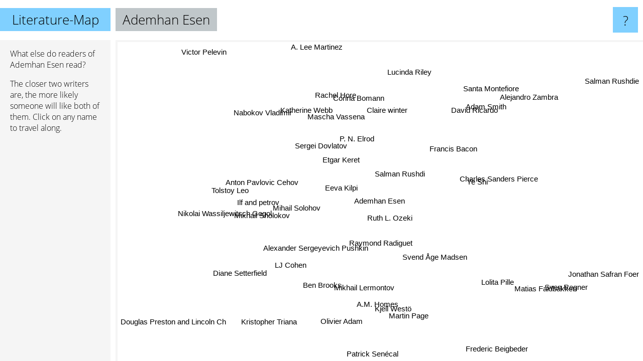

--- FILE ---
content_type: text/html; charset=UTF-8
request_url: https://www.literature-map.com/ademhan+esen
body_size: 5298
content:
<!doctype html>
<html>
<head>
 <meta name="viewport" content="width=device-width, initial-scale=1">
 <meta property="og:image" content="https://www.literature-map.com/elements/objects/og_logo.png">
 <link rel="stylesheet" href="/elements/objects/styles_7_1.css">
 <title>Authors similar to Ademhan Esen</title>
 <style>.project, .the_title {display: inline-block; font-size: 26px;}</style><style>@media (max-width: 500px) { .the_title {display: none; } }</style>
</head>

<body>

<table class=universe>
 <tr class=heaven>
  <td class=headline>

<table style="width: 100%;"><tr><td>
   <a class=project href="/">Literature-Map</a><span id=the_title class=the_title>Ademhan Esen</span>
</td><td style="text-align: right">
   <a class=questionmark href="/info"><span style="font-size: 26px">?</span></a>
</td></tr></table>

  </td>
  <tr>
   <td class=content>
    
<link rel="stylesheet" href="/elements/objects/relator.css">

<div class=map_info>
 <div class=map_info_text><p>What else do readers of Ademhan Esen read?</p><p>The closer two writers are, the more likely someone will like both of them. Click on any name to travel along.</p></div>
 <div class=advert></div>
</div>

<div id=gnodMap>
 <span class=S id=s0>Ademhan Esen</span>
<a href="ruth+l.+ozeki" class=S id=s1>Ruth L. Ozeki</a>
<a href="salman+rushdi" class=S id=s2>Salman Rushdi</a>
<a href="etgar+keret" class=S id=s3>Etgar Keret</a>
<a href="raymond+radiguet" class=S id=s4>Raymond Radiguet</a>
<a href="francis+bacon" class=S id=s5>Francis Bacon</a>
<a href="mihail+solohov" class=S id=s6>Mihail Solohov</a>
<a href="ye+shi" class=S id=s7>Ye Shi</a>
<a href="svend+%C3%A5ge+madsen" class=S id=s8>Svend Åge Madsen</a>
<a href="charles+sanders+pierce" class=S id=s9>Charles Sanders Pierce</a>
<a href="anton+pavlovic+cehov" class=S id=s10>Anton Pavlovic Cehov</a>
<a href="ilf+and+petrov" class=S id=s11>Ilf and petrov</a>
<a href="kristopher+triana" class=S id=s12>Kristopher Triana</a>
<a href="mikhail+sholokov" class=S id=s13>Mikhail Sholokov</a>
<a href="sergei+dovlatov" class=S id=s14>Sergei Dovlatov</a>
<a href="p.+n.+elrod" class=S id=s15>P. N. Elrod</a>
<a href="eeva+kilpi" class=S id=s16>Eeva Kilpi</a>
<a href="mascha+vassena" class=S id=s17>Mascha Vassena</a>
<a href="lj+cohen" class=S id=s18>LJ Cohen</a>
<a href="ben+brooks" class=S id=s19>Ben Brooks</a>
<a href="claire+winter" class=S id=s20>Claire winter</a>
<a href="adam+smith" class=S id=s21>Adam Smith</a>
<a href="david+ricardo" class=S id=s22>David Ricardo</a>
<a href="corina+bomann" class=S id=s23>Corina Bomann</a>
<a href="tolstoy+leo" class=S id=s24>Tolstoy Leo</a>
<a href="martin+page" class=S id=s25>Martin Page</a>
<a href="a.m.+homes" class=S id=s26>A.M. Homes</a>
<a href="alexander+sergeyevich+pushkin" class=S id=s27>Alexander Sergeyevich Pushkin</a>
<a href="lolita+pille" class=S id=s28>Lolita Pille</a>
<a href="rachel+hore" class=S id=s29>Rachel Hore</a>
<a href="olivier+adam" class=S id=s30>Olivier Adam</a>
<a href="katherine+webb" class=S id=s31>Katherine Webb</a>
<a href="kjell+west%C3%B6" class=S id=s32>Kjell Westö</a>
<a href="sven+regner" class=S id=s33>Sven Regner</a>
<a href="matias+faldbakken" class=S id=s34>Matias Faldbakken</a>
<a href="nabokov+vladimir" class=S id=s35>Nabokov Vladimir</a>
<a href="nikolai+wassiljewitsch+gogol" class=S id=s36>Nikolai Wassiljewitsch Gogol</a>
<a href="patrick+sen%C3%A9cal" class=S id=s37>Patrick Senécal</a>
<a href="mikhail+lermontov" class=S id=s38>Mikhail Lermontov</a>
<a href="santa+montefiore" class=S id=s39>Santa Montefiore</a>
<a href="alejandro+zambra" class=S id=s40>Alejandro Zambra</a>
<a href="a.+lee+martinez" class=S id=s41>A. Lee Martinez</a>
<a href="douglas+preston+and+lincoln+ch" class=S id=s42>Douglas Preston and Lincoln Ch</a>
<a href="diane+setterfield" class=S id=s43>Diane Setterfield</a>
<a href="frederic+beigbeder" class=S id=s44>Frederic Beigbeder</a>
<a href="jonathan+safran+foer" class=S id=s45>Jonathan Safran Foer</a>
<a href="lucinda+riley" class=S id=s46>Lucinda Riley</a>
<a href="salman+rushdie" class=S id=s47>Salman Rushdie</a>
<a href="victor+pelevin" class=S id=s48>Victor Pelevin</a>

</div>

<script>var NrWords=49;var Aid=new Array();Aid[0]=new Array(-1,3.78947,3.75,3.36649,2.63736,2.37154,2.33918,2,1.65746,1.60858,1.42045,1.22485,1.22324,0.941176,0.929152,0.928074,0.898876,0.865801,0.849257,0.757576,0.687285,0.591133,0.576369,0.539811,0.520325,0.501253,0.45977,0.453926,0.446429,0.426894,0.419287,0.40858,0.390625,0.38835,0.386847,0.369549,0.351494,0.330033,0.304646,0.300526,0.293902,0.248756,0.217273,0.179131,0.17762,0.160231,0.144875,0.142543,0.09995);Aid[1]=new Array(3.78947,-1,4.14508,2.90792,7.73196,0.909091,2.29277,2.55319,2.0202,0.649351,0.878477,0.371058,-1,-1,0.251256,-1,2.6178,-1,-1,-1,-1,0.631579,0.70922,-1,-1,0.598802,-1,-1,0.522193,-1,0.485437,-1,2.67857,0.444444,0.442478,-1,-1,0.369686,-1,-1,-1,0.259235,0.225225,-1,0.188501,0.0322087,-1,0.0715393,-1);Aid[2]=new Array(3.75,4.14508,-1,7.62174,2.88288,3.61248,1.69492,1.50376,1.2987,1.68421,1.35379,-1,-1,0.291333,-1,-1,1.8315,-1,-1,-1,-1,2.50223,0.896861,-1,0.0630517,0.400802,-1,-1,0.365631,-1,0.347222,-1,0.327332,0.325733,0.324149,-1,-1,0.283688,-1,-1,0.273785,0.234329,0.206186,-1,0.162999,0.031794,-1,0.14171,-1);Aid[3]=new Array(3.36649,2.90792,7.62174,-1,1.97694,0.788022,2.14176,0.566038,0.533808,0.353045,3.2526,0.628272,0.367985,0.884086,0.738462,-1,1.4876,-1,-1,-1,-1,-1,0.180668,-1,-1,0.172563,-1,0.605042,0.165563,-1,0.161681,-1,0.314465,0.156863,0.156617,-1,0.394607,0.146413,0.594732,-1,0.942951,-1,-1,-1,-1,-1,-1,0.250043,-1);Aid[4]=new Array(2.63736,7.73196,2.88288,1.97694,-1,0.47619,1.80018,0.930233,2.16606,-1,0.692042,-1,-1,-1,-1,-1,3.33333,-1,-1,-1,-1,0.215054,0.763359,-1,-1,3.77358,-1,-1,0.550964,-1,2.53807,-1,4.6729,0.465116,0.925926,-1,-1,0.383142,-1,-1,-1,-1,0.22779,-1,0.576369,-1,-1,0.0716247,-1);Aid[5]=new Array(2.37154,0.909091,3.61248,0.788022,0.47619,-1,0.517241,2.24719,0.607903,7.01754,0.289575,-1,-1,-1,-1,-1,-1,-1,-1,-1,-1,4.86815,4.43038,-1,-1,-1,-1,-1,-1,-1,-1,-1,-1,-1,-1,-1,-1,-1,-1,-1,-1,0.253968,-1,-1,-1,0.0321311,-1,0.047602,-1);Aid[6]=new Array(2.33918,2.29277,1.69492,2.14176,1.80018,0.517241,-1,0.418848,-1,0.389484,6.69754,3.62438,0.407332,8.27729,2.60417,-1,0.725295,-1,-1,-1,-1,0.359281,-1,-1,3.87063,-1,-1,4.2641,-1,-1,-1,-1,1.02564,-1,-1,0.592417,3.90178,-1,1.77297,-1,0.198413,-1,0.160256,-1,-1,0.0304484,-1,0.0686028,-1);Aid[7]=new Array(2,2.55319,1.50376,0.566038,0.930233,2.24719,0.418848,-1,1.6129,2.96296,-1,-1,-1,-1,-1,-1,-1,-1,-1,-1,-1,1.287,1.83486,-1,-1,-1,-1,-1,-1,-1,-1,-1,-1,-1,-1,-1,-1,-1,-1,-1,-1,0.583942,-1,-1,-1,-1,-1,-1,-1);Aid[8]=new Array(1.65746,2.0202,1.2987,0.533808,2.16606,0.607903,-1,1.6129,-1,-1,-1,-1,-1,-1,-1,-1,1.48699,-1,-1,-1,-1,0.238379,1.16959,-1,-1,2.69058,-1,-1,1.4652,-1,1.3289,-1,-1,1.17994,1.75953,-1,-1,0.930233,-1,-1,-1,-1,-1,-1,0.631579,-1,-1,-1,-1);Aid[9]=new Array(1.60858,0.649351,1.68421,0.353045,-1,7.01754,0.389484,2.96296,-1,-1,0.103146,-1,-1,-1,-1,-1,-1,-1,-1,-1,-1,1.40845,-1,-1,-1,-1,-1,-1,-1,-1,-1,-1,-1,-1,-1,-1,-1,-1,-1,-1,-1,0.277393,-1,-1,-1,0.0324781,-1,0.0239938,-1);Aid[10]=new Array(1.42045,0.878477,1.35379,3.2526,0.692042,0.289575,6.69754,-1,-1,0.103146,-1,4.17429,0.211193,5.89664,2.94599,-1,0.595533,-1,-1,-1,-1,0.0774593,-1,-1,8.39548,-1,-1,8.39454,-1,-1,-1,-1,0.192123,-1,-1,-1,8.46233,-1,-1,-1,0.136565,-1,0.117371,-1,-1,0.0569436,-1,0.0651961,-1);Aid[11]=new Array(1.22485,0.371058,-1,0.628272,-1,-1,3.62438,-1,-1,-1,4.17429,-1,0.429185,5.34872,7.45763,-1,-1,-1,-1,-1,-1,-1,-1,-1,2.8533,-1,-1,2.68172,-1,-1,-1,-1,-1,-1,-1,0.842866,3.92562,-1,1.44737,-1,-1,-1,-1,-1,-1,-1,-1,-1,0.390371);Aid[12]=new Array(1.22324,-1,-1,0.367985,-1,-1,0.407332,-1,-1,-1,0.211193,0.429185,-1,0.377358,-1,-1,-1,-1,-1,-1,-1,-1,-1,-1,0.279622,-1,-1,0.200904,-1,-1,-1,-1,-1,-1,-1,-1,-1,-1,0.107325,-1,-1,-1,-1,-1,-1,-1,-1,-1,-1);Aid[13]=new Array(0.941176,-1,0.291333,0.884086,-1,-1,8.27729,-1,-1,-1,5.89664,5.34872,0.377358,-1,3.09215,-1,-1,-1,-1,-1,-1,-1,-1,-1,4.3467,-1,-1,4.7444,-1,-1,-1,-1,-1,-1,-1,0.579374,4.50098,-1,2.08245,-1,-1,-1,-1,-1,-1,-1,-1,-1,-1);Aid[14]=new Array(0.929152,0.251256,-1,0.738462,-1,-1,2.60417,-1,-1,-1,2.94599,7.45763,-1,3.09215,-1,-1,-1,-1,-1,-1,-1,-1,-1,-1,2.27937,-1,-1,2.35202,-1,-1,-1,-1,-1,-1,-1,0.593081,3.20488,-1,1.30994,-1,-1,-1,-1,-1,-1,-1,-1,-1,0.323699);Aid[15]=new Array(0.928074,-1,-1,-1,-1,-1,-1,-1,-1,-1,-1,-1,-1,-1,-1,-1,-1,-1,1.63934,0.950119,-1,-1,-1,-1,-1,-1,0.524246,-1,-1,-1,-1,-1,-1,-1,-1,-1,-1,-1,-1,-1,-1,-1,-1,-1,-1,0.0323232,-1,-1,-1);Aid[16]=new Array(0.898876,2.6178,1.8315,1.4876,3.33333,-1,0.725295,-1,1.48699,-1,0.595533,-1,-1,-1,-1,-1,-1,-1,-1,-1,-1,-1,-1,-1,-1,0.653595,-1,-1,0.56338,-1,0.520833,-1,3.77358,0.473934,0.471698,-1,-1,0.389864,-1,-1,-1,-1,0.228833,-1,0.193611,-1,-1,0.0238834,-1);Aid[17]=new Array(0.865801,-1,-1,-1,-1,-1,-1,-1,-1,-1,-1,-1,-1,-1,-1,-1,-1,-1,-1,-1,3.55731,-1,-1,5.09745,-1,-1,-1,-1,-1,2.78746,-1,5.29217,-1,-1,-1,-1,-1,-1,-1,0.956175,-1,-1,-1,0.0926355,-1,0.0322425,2.07869,0.0238649,-1);Aid[18]=new Array(0.849257,-1,-1,-1,-1,-1,-1,-1,-1,-1,-1,-1,-1,-1,-1,1.63934,-1,-1,-1,3.48584,-1,-1,-1,-1,-1,-1,2.98879,-1,-1,-1,-1,-1,-1,-1,-1,-1,-1,-1,-1,-1,-1,-1,-1,-1,-1,0.0322243,-1,-1,-1);Aid[19]=new Array(0.757576,-1,-1,-1,-1,-1,-1,-1,-1,-1,-1,-1,-1,-1,-1,0.950119,-1,-1,3.48584,-1,-1,-1,-1,-1,-1,-1,3.24826,-1,-1,-1,-1,-1,-1,-1,-1,-1,-1,-1,-1,-1,-1,-1,-1,-1,-1,0.160372,-1,-1,-1);Aid[20]=new Array(0.687285,-1,-1,-1,-1,-1,-1,-1,-1,-1,-1,-1,-1,-1,-1,-1,-1,3.55731,-1,-1,-1,-1,-1,3.29531,-1,-1,-1,-1,-1,3.66226,-1,3.31384,-1,-1,-1,-1,-1,-1,-1,2.90487,-1,-1,-1,0.263389,-1,0.0319336,3.19262,0.0236953,-1);Aid[21]=new Array(0.591133,0.631579,2.50223,-1,0.215054,4.86815,0.359281,1.287,0.238379,1.40845,0.0774593,-1,-1,-1,-1,-1,-1,-1,-1,-1,-1,-1,4.61165,-1,-1,-1,-1,-1,-1,-1,-1,-1,-1,-1,-1,-1,-1,-1,-1,-1,-1,-1,-1,-1,-1,-1,-1,-1,-1);Aid[22]=new Array(0.576369,0.70922,0.896861,0.180668,0.763359,4.43038,-1,1.83486,1.16959,-1,-1,-1,-1,-1,-1,-1,-1,-1,-1,-1,-1,4.61165,-1,-1,-1,-1,-1,-1,-1,-1,-1,-1,-1,-1,-1,-1,-1,-1,-1,-1,-1,-1,-1,-1,-1,-1,-1,-1,-1);Aid[23]=new Array(0.539811,-1,-1,-1,-1,-1,-1,-1,-1,-1,-1,-1,-1,-1,-1,-1,-1,5.09745,-1,-1,3.29531,-1,-1,-1,-1,-1,-1,-1,-1,3.48736,-1,7.88591,-1,-1,-1,-1,-1,-1,-1,2.7326,-1,-1,-1,0.246002,-1,0.0315333,5.48495,0.0234742,-1);Aid[24]=new Array(0.520325,-1,0.0630517,-1,-1,-1,3.87063,-1,-1,-1,8.39548,2.8533,0.279622,4.3467,2.27937,-1,-1,-1,-1,-1,-1,-1,-1,-1,-1,-1,-1,7.36886,-1,-1,-1,-1,-1,-1,-1,4.65204,8.90987,-1,3.22037,-1,-1,-1,-1,-1,-1,-1,-1,-1,-1);Aid[25]=new Array(0.501253,0.598802,0.400802,0.172563,3.77358,-1,-1,-1,2.69058,-1,-1,-1,-1,-1,-1,-1,0.653595,-1,-1,-1,-1,-1,-1,-1,-1,-1,-1,-1,2.58065,-1,4.70588,-1,-1,0.531915,1.5873,-1,-1,2.95983,-1,-1,-1,-1,-1,-1,3.03337,-1,-1,-1,-1);Aid[26]=new Array(0.45977,-1,-1,-1,-1,-1,-1,-1,-1,-1,-1,-1,-1,-1,-1,0.524246,-1,-1,2.98879,3.24826,-1,-1,-1,-1,-1,-1,-1,-1,-1,-1,-1,-1,-1,-1,-1,-1,-1,-1,-1,-1,0.472813,-1,-1,-1,-1,0.202871,-1,-1,-1);Aid[27]=new Array(0.453926,-1,-1,0.605042,-1,-1,4.2641,-1,-1,-1,8.39454,2.68172,0.200904,4.7444,2.35202,-1,-1,-1,-1,-1,-1,-1,-1,-1,7.36886,-1,-1,-1,-1,-1,-1,-1,-1,-1,-1,2.09519,8.09249,-1,4.8,-1,-1,-1,-1,-1,-1,-1,-1,-1,0.211715);Aid[28]=new Array(0.446429,0.522193,0.365631,0.165563,0.550964,-1,-1,-1,1.4652,-1,-1,-1,-1,-1,-1,-1,0.56338,-1,-1,-1,-1,-1,-1,-1,-1,2.58065,-1,-1,-1,-1,1.03359,-1,-1,0.470588,2.7907,-1,-1,1.5444,-1,-1,-1,-1,-1,-1,6.53846,0.0645578,-1,-1,-1);Aid[29]=new Array(0.426894,-1,-1,-1,-1,-1,-1,-1,-1,-1,-1,-1,-1,-1,-1,-1,-1,2.78746,-1,-1,3.66226,-1,-1,3.48736,-1,-1,-1,-1,-1,-1,-1,5.62771,-1,-1,-1,-1,-1,-1,-1,2.07373,-1,-1,-1,0.91047,-1,0.0310535,4.5283,0.0232072,-1);Aid[30]=new Array(0.419287,0.485437,0.347222,0.161681,2.53807,-1,-1,-1,1.3289,-1,-1,-1,-1,-1,-1,-1,0.520833,-1,-1,-1,-1,-1,-1,-1,-1,4.70588,-1,-1,1.03359,-1,-1,-1,-1,0.440529,0.437637,-1,-1,1.46789,-1,-1,-1,-1,-1,-1,0.751174,-1,-1,-1,-1);Aid[31]=new Array(0.40858,-1,-1,-1,-1,-1,-1,-1,-1,-1,-1,-1,-1,-1,-1,-1,-1,5.29217,-1,-1,3.31384,-1,-1,7.88591,-1,-1,-1,-1,-1,5.62771,-1,-1,-1,-1,-1,-1,-1,-1,-1,-1,-1,-1,-1,1.93741,-1,0.0309526,8.16074,0.0231508,-1);Aid[32]=new Array(0.390625,2.67857,0.327332,0.314465,4.6729,-1,1.02564,-1,-1,-1,0.192123,-1,-1,-1,-1,-1,3.77358,-1,-1,-1,-1,-1,-1,-1,-1,-1,-1,-1,-1,-1,-1,-1,-1,-1,-1,-1,-1,-1,-1,-1,-1,-1,-1,-1,-1,-1,-1,-1,-1);Aid[33]=new Array(0.38835,0.444444,0.325733,0.156863,0.465116,-1,-1,-1,1.17994,-1,-1,-1,-1,-1,-1,-1,0.473934,-1,-1,-1,-1,-1,-1,-1,-1,0.531915,-1,-1,0.470588,-1,0.440529,-1,-1,-1,9.65795,-1,-1,0.343053,-1,-1,-1,-1,-1,-1,1.26927,-1,-1,0.0237897,-1);Aid[34]=new Array(0.386847,0.442478,0.324149,0.156617,0.925926,-1,-1,-1,1.75953,-1,-1,-1,-1,-1,-1,-1,0.471698,-1,-1,-1,-1,-1,-1,-1,-1,1.5873,-1,-1,2.7907,-1,0.437637,-1,-1,9.65795,-1,-1,-1,0.340715,-1,-1,-1,-1,-1,-1,2.34657,-1,-1,-1,-1);Aid[35]=new Array(0.369549,-1,-1,-1,-1,-1,0.592417,-1,-1,-1,-1,0.842866,-1,0.579374,0.593081,-1,-1,-1,-1,-1,-1,-1,-1,-1,4.65204,-1,-1,2.09519,-1,-1,-1,-1,-1,-1,-1,-1,2.32818,-1,-1,-1,-1,-1,-1,-1,-1,0.0546075,-1,0.189404,-1);Aid[36]=new Array(0.351494,-1,-1,0.394607,-1,-1,3.90178,-1,-1,-1,8.46233,3.92562,-1,4.50098,3.20488,-1,-1,-1,-1,-1,-1,-1,-1,-1,8.90987,-1,-1,8.09249,-1,-1,-1,-1,-1,-1,-1,2.32818,-1,-1,4.24189,-1,-1,-1,-1,-1,-1,-1,-1,-1,-1);Aid[37]=new Array(0.330033,0.369686,0.283688,0.146413,0.383142,-1,-1,-1,0.930233,-1,-1,-1,-1,-1,-1,-1,0.389864,-1,-1,-1,-1,-1,-1,-1,-1,2.95983,-1,-1,1.5444,-1,1.46789,-1,-1,0.343053,0.340715,-1,-1,-1,-1,-1,-1,-1,-1,-1,1.66667,-1,-1,-1,-1);Aid[38]=new Array(0.304646,-1,-1,0.594732,-1,-1,1.77297,-1,-1,-1,-1,1.44737,0.107325,2.08245,1.30994,-1,-1,-1,-1,-1,-1,-1,-1,-1,3.22037,-1,-1,4.8,-1,-1,-1,-1,-1,-1,-1,-1,4.24189,-1,-1,-1,-1,-1,-1,-1,-1,-1,-1,-1,-1);Aid[39]=new Array(0.300526,-1,-1,-1,-1,-1,-1,-1,-1,-1,-1,-1,-1,-1,-1,-1,-1,0.956175,-1,-1,2.90487,-1,-1,2.7326,-1,-1,-1,-1,-1,2.07373,-1,-1,-1,-1,-1,-1,-1,-1,-1,-1,-1,-1,-1,-1,-1,-1,8.40991,-1,-1);Aid[40]=new Array(0.293902,-1,0.273785,0.942951,-1,-1,0.198413,-1,-1,-1,0.136565,-1,-1,-1,-1,-1,-1,-1,-1,-1,-1,-1,-1,-1,-1,-1,0.472813,-1,-1,-1,-1,-1,-1,-1,-1,-1,-1,-1,-1,-1,-1,-1,-1,-1,-1,-1,-1,-1,-1);Aid[41]=new Array(0.248756,0.259235,0.234329,-1,-1,0.253968,-1,0.583942,-1,0.277393,-1,-1,-1,-1,-1,-1,-1,-1,-1,-1,-1,-1,-1,-1,-1,-1,-1,-1,-1,-1,-1,-1,-1,-1,-1,-1,-1,-1,-1,-1,-1,-1,-1,-1,-1,-1,-1,-1,-1);Aid[42]=new Array(0.217273,0.225225,0.206186,-1,0.22779,-1,0.160256,-1,-1,-1,0.117371,-1,-1,-1,-1,-1,0.228833,-1,-1,-1,-1,-1,-1,-1,-1,-1,-1,-1,-1,-1,-1,-1,-1,-1,-1,-1,-1,-1,-1,-1,-1,-1,-1,-1,-1,-1,-1,-1,-1);Aid[43]=new Array(0.179131,-1,-1,-1,-1,-1,-1,-1,-1,-1,-1,-1,-1,-1,-1,-1,-1,0.0926355,-1,-1,0.263389,-1,-1,0.246002,-1,-1,-1,-1,-1,0.91047,-1,1.93741,-1,-1,-1,-1,-1,-1,-1,-1,-1,-1,-1,-1,-1,-1,1.47585,-1,-1);Aid[44]=new Array(0.17762,0.188501,0.162999,-1,0.576369,-1,-1,-1,0.631579,-1,-1,-1,-1,-1,-1,-1,0.193611,-1,-1,-1,-1,-1,-1,-1,-1,3.03337,-1,-1,6.53846,-1,0.751174,-1,-1,1.26927,2.34657,-1,-1,1.66667,-1,-1,-1,-1,-1,-1,-1,-1,-1,-1,-1);Aid[45]=new Array(0.160231,0.0322087,0.031794,-1,-1,0.0321311,0.0304484,-1,-1,0.0324781,0.0569436,-1,-1,-1,-1,0.0323232,-1,0.0322425,0.0322243,0.160372,0.0319336,-1,-1,0.0315333,-1,-1,0.202871,-1,0.0645578,0.0310535,-1,0.0309526,-1,-1,-1,0.0546075,-1,-1,-1,-1,-1,-1,-1,-1,-1,-1,-1,0.673986,-1);Aid[46]=new Array(0.144875,-1,-1,-1,-1,-1,-1,-1,-1,-1,-1,-1,-1,-1,-1,-1,-1,2.07869,-1,-1,3.19262,-1,-1,5.48495,-1,-1,-1,-1,-1,4.5283,-1,8.16074,-1,-1,-1,-1,-1,-1,-1,8.40991,-1,-1,-1,1.47585,-1,-1,-1,-1,-1);Aid[47]=new Array(0.142543,0.0715393,0.14171,0.250043,0.0716247,0.047602,0.0686028,-1,-1,0.0239938,0.0651961,-1,-1,-1,-1,-1,0.0238834,0.0238649,-1,-1,0.0236953,-1,-1,0.0234742,-1,-1,-1,-1,-1,0.0232072,-1,0.0231508,-1,0.0237897,-1,0.189404,-1,-1,-1,-1,-1,-1,-1,-1,-1,0.673986,-1,-1,-1);Aid[48]=new Array(0.09995,-1,-1,-1,-1,-1,-1,-1,-1,-1,-1,0.390371,-1,-1,0.323699,-1,-1,-1,-1,-1,-1,-1,-1,-1,-1,-1,-1,0.211715,-1,-1,-1,-1,-1,-1,-1,-1,-1,-1,-1,-1,-1,-1,-1,-1,-1,-1,-1,-1,-1);
window.Pop=new Array(269,204,368,1029,184,236,924,31,93,103,1836,874,58,1002,592,162,176,193,200,258,311,746,78,472,2803,130,600,1933,179,668,208,710,243,246,248,2437,2003,337,3669,1062,1092,1339,1572,1964,857,12213,2492,16568,3733);
NrWords=49;var Len0=12;</script>
<script src="/elements/objects/related.js"></script>
<script src="/elements/objects/relator.js"></script>

<template id=search_template>
 <form id=search_form class="search" action='map-search.php' method=get>
  <input class="typeahead"
         type="text"
         name="f"
         id="f"
         maxlength="95"
         autocomplete="off">
  <button class=search_button><div class=mglass></div></button>
 </form>
</template>

<script src="/elements/objects/jquery-minified.js"></script>
<script src="/elements/objects/0g-typeahead.js"></script>
<script src="/elements/objects/typeahead.js"></script>

   </td>
  </tr>
</table>

<script type=module>
    import * as mgAnalytics from '/elements/objects/mganalytics.js';
    mgAnalytics.ini(2);
</script>

<script src="https://www.gnod.com/guest/consent_js"></script>

</body>
</html>
